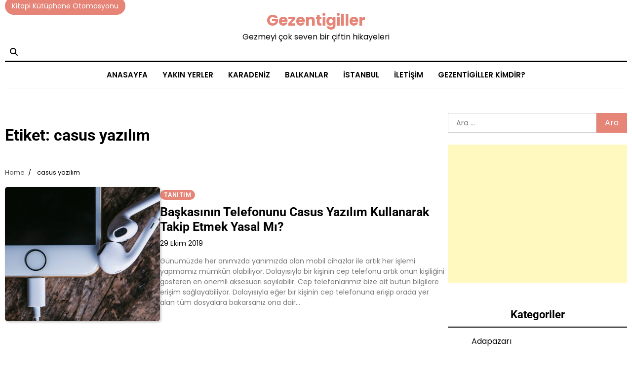

--- FILE ---
content_type: text/html; charset=utf-8
request_url: https://www.google.com/recaptcha/api2/aframe
body_size: 266
content:
<!DOCTYPE HTML><html><head><meta http-equiv="content-type" content="text/html; charset=UTF-8"></head><body><script nonce="6QlzlHsUfcO_MCJuDCiTdg">/** Anti-fraud and anti-abuse applications only. See google.com/recaptcha */ try{var clients={'sodar':'https://pagead2.googlesyndication.com/pagead/sodar?'};window.addEventListener("message",function(a){try{if(a.source===window.parent){var b=JSON.parse(a.data);var c=clients[b['id']];if(c){var d=document.createElement('img');d.src=c+b['params']+'&rc='+(localStorage.getItem("rc::a")?sessionStorage.getItem("rc::b"):"");window.document.body.appendChild(d);sessionStorage.setItem("rc::e",parseInt(sessionStorage.getItem("rc::e")||0)+1);localStorage.setItem("rc::h",'1768906620224');}}}catch(b){}});window.parent.postMessage("_grecaptcha_ready", "*");}catch(b){}</script></body></html>

--- FILE ---
content_type: text/plain
request_url: https://www.google-analytics.com/j/collect?v=1&_v=j102&a=30528712&t=pageview&_s=1&dl=https%3A%2F%2Fgezentigiller.com%2Ftag%2Fcasus-yazilim%2F&ul=en-us%40posix&dt=casus%20yaz%C4%B1l%C4%B1m%20ar%C5%9Fivleri%20-%20Gezentigiller&sr=1280x720&vp=1280x720&_u=IEBAAEABAAAAACAAI~&jid=1727397049&gjid=1555494006&cid=1473941278.1768906617&tid=UA-34275537-1&_gid=841491777.1768906617&_r=1&_slc=1&z=1172746659
body_size: -286
content:
2,cG-ES6EC0M42K